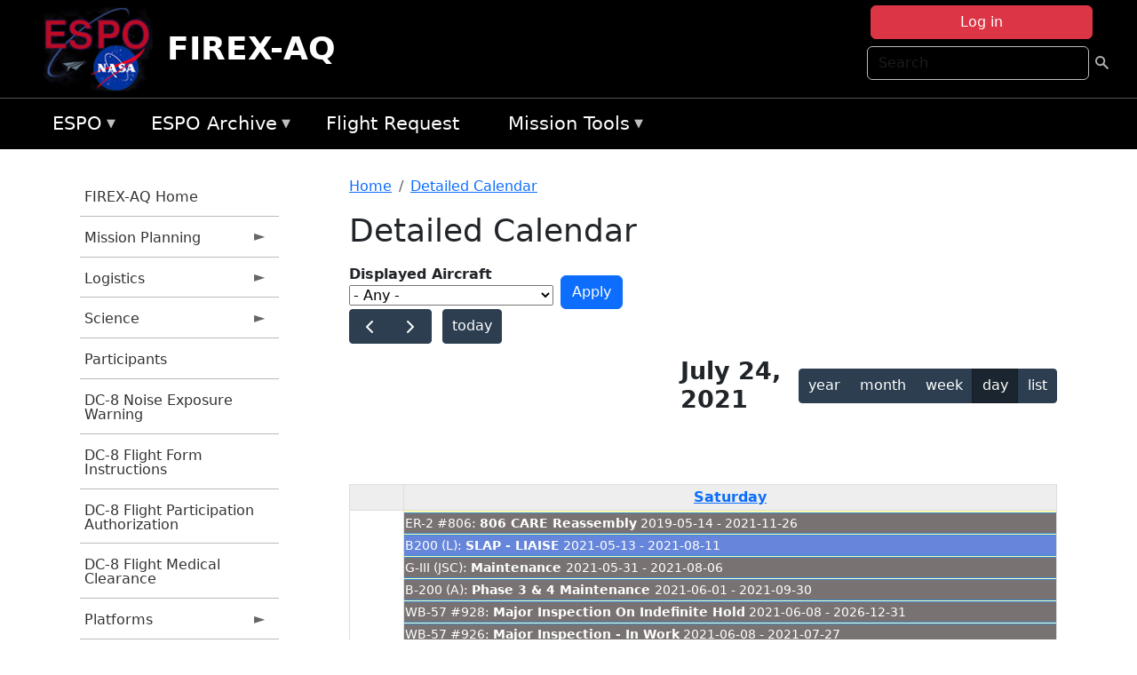

--- FILE ---
content_type: text/html; charset=UTF-8
request_url: https://espo.nasa.gov/firex-aq/aircraft_detailed_cal/2021-07-24?aircraft_id=5&calendar_block_2=aircraft_detailed_cal/2020-09
body_size: 12984
content:

<!DOCTYPE html>
<html lang="en" dir="ltr" class="h-100">
  <head>
    <meta charset="utf-8" />
<meta name="Generator" content="Drupal 10 (https://www.drupal.org)" />
<meta name="MobileOptimized" content="width" />
<meta name="HandheldFriendly" content="true" />
<meta name="viewport" content="width=device-width, initial-scale=1.0" />
<link rel="icon" href="/themes/custom/espo_bootstrap/favicon.ico" type="image/vnd.microsoft.icon" />
<link rel="alternate" type="text/calendar" title="Detailed Calendar" href="https://espo.nasa.gov/firex-aq/aircraft_detailed_cal/ical/2021-07-24/aircraft_cal.ics?aircraft_id=5&amp;calendar_block_2=aircraft_detailed_cal/2020-09" />

    <title>Detailed Calendar | FIREX-AQ</title>
    <link rel="stylesheet" media="all" href="/sites/default/files/css/css_3vcIrGg3S-LcC1Btdx6q5tY-FKHYCwA02tr5cP60c84.css?delta=0&amp;language=en&amp;theme=espo_bootstrap&amp;include=[base64]" />
<link rel="stylesheet" media="all" href="/sites/default/files/css/css_UCIwydCILjjES2JVMYFy_SYWUK96i2ooQ_mROe3fLfI.css?delta=1&amp;language=en&amp;theme=espo_bootstrap&amp;include=[base64]" />

    <script src="/sites/default/files/js/js_ydoQoqG9T2cd9o9r_HQd_vZ9Ydkq5rB_dRzJgFpmOB0.js?scope=header&amp;delta=0&amp;language=en&amp;theme=espo_bootstrap&amp;include=[base64]"></script>
<script src="https://dap.digitalgov.gov/Universal-Federated-Analytics-Min.js?agency=NASA&amp;subagency=ARC&amp;cto=12" async id="_fed_an_ua_tag" type="text/javascript"></script>
<script src="https://use.fontawesome.com/releases/v6.4.0/js/all.js" defer crossorigin="anonymous"></script>
<script src="https://use.fontawesome.com/releases/v6.4.0/js/v4-shims.js" defer crossorigin="anonymous"></script>

  </head>
  <body class="path-aircraft-detailed-cal   d-flex flex-column h-100">
        <div class="visually-hidden-focusable skip-link p-3 container">
      <a href="#main-content" class="p-2">
        Skip to main content
      </a>
    </div>
    
    <!-- <div class="dialog-off-canvas-main-canvas" data-off-canvas-main-canvas> -->
    
<header>
        <div class="region region-header">
	<div id="block-espo-bootstrap-account-menu" class="contextual-region block block-menu-block block-menu-blockaccount">
  
    <div data-contextual-id="block:block=espo_bootstrap_account_menu:langcode=en&amp;domain_microsite_base_path=firex-aq|menu:menu=account:langcode=en&amp;domain_microsite_base_path=firex-aq" data-contextual-token="ZaVv__PcvKdpSdQYbKTTC2BS2PzbqZtfGEIBhWqDi2k" data-drupal-ajax-container=""></div>
      <p><div><div class="espo-ajax-login-wrapper"><a href="/firex-aq/espo-auth/ajax-login" class="button button--danger use-ajax" style="margin-top:-10px; width:250px;" data-dialog-type="dialog" data-dialog-renderer="off_canvas" data-dialog-options="{&quot;width&quot;:&quot;auto&quot;}">Log in</a></div></div>
</p>
  </div>
<div class="search-block-form contextual-region block block-search container-inline" data-drupal-selector="search-block-form" id="block-espo-bootstrap-search-form-block" role="search">
  
    <div data-contextual-id="block:block=espo_bootstrap_search_form_block:langcode=en&amp;domain_microsite_base_path=firex-aq" data-contextual-token="-w9Eqw4TCdQf-ZxPItIaj2YfM_1vxLEMUsNSO1WKJrc" data-drupal-ajax-container=""></div>
      <form data-block="header" action="/firex-aq/search/node" method="get" id="search-block-form" accept-charset="UTF-8">
  <div class="js-form-item form-item js-form-type-search form-type-search js-form-item-keys form-item-keys form-no-label">
      <label for="edit-keys" class="visually-hidden">Search</label>
        
  <input title="Enter the terms you wish to search for." placeholder="Search" data-drupal-selector="edit-keys" type="search" id="edit-keys" name="keys" value="" size="15" maxlength="128" class="form-search form-control" />


        </div>
<div data-drupal-selector="edit-actions" class="form-actions js-form-wrapper form-wrapper" id="edit-actions">
        <input data-drupal-selector="edit-submit" type="submit" id="edit-submit" value=" " class="button js-form-submit form-submit btn btn-primary" />

</div>

</form>

  </div>
<div id="block-espo-bootstrap-branding" class="contextual-region block block-system block-system-branding-block">
  
    <div data-contextual-id="block:block=espo_bootstrap_branding:langcode=en&amp;domain_microsite_base_path=firex-aq" data-contextual-token="5KTcG3jCz-bh_EACtB3bOSBk8WqId-0gRN_luqQsRTo" data-drupal-ajax-container=""></div>
  <div class="navbar-brand d-flex align-items-center">

    <a href="/firex-aq" title="Home" rel="home" class="site-logo d-block">
    <img src="/themes/custom/espo_bootstrap/espo_logo.png" alt="Home" fetchpriority="high" />
  </a>
  
  <div>
        <a href="/firex-aq" title="Home" rel="home" class="site-title">
      FIREX-AQ
    </a>
    
      </div>
</div>
</div>

    </div>


    	<nav class="navbar navbar-expand-lg navbar-dark text-light bg-dark">
	    

	     <!-- remove toggle --- <button class="navbar-toggler collapsed" type="button" data-bs-toggle="collapse"
			data-bs-target="#navbarSupportedContent" aria-controls="navbarSupportedContent"
			aria-expanded="false" aria-label="Toggle navigation"> 
		    <span class="navbar-toggler-icon"></span>
		</button> --- -->

		<div class="<!--collapse navbar-collapse-->" id="navbarSupportedContent">
		        <div class="region region-nav-main">
	<div data-drupal-messages-fallback class="hidden"></div>
<div id="block-espo-bootstrap-menu-block-espo-main" class="contextual-region block block-superfish block-superfishespo-main">
  
    <div data-contextual-id="block:block=espo_bootstrap_menu_block_espo_main:langcode=en&amp;domain_microsite_base_path=firex-aq|menu:menu=espo-main:langcode=en&amp;domain_microsite_base_path=firex-aq" data-contextual-token="v9zt-Lu-4E4JPlypcZUo2hRtmogvP6HmAyUTj_SNYp4" data-drupal-ajax-container=""></div>
      
<ul id="superfish-espo-main" class="menu sf-menu sf-espo-main sf-horizontal sf-style-none">
  
<li id="espo-main-menu-link-contentdc0e163f-4c4b-425f-a901-1db930b0d793" class="sf-depth-1 menuparent"><a href="/firex-aq/content/Earth_Science_Project_Office" title="Link to the ESPO home page" class="sf-depth-1 menuparent">ESPO</a><ul><li id="espo-main-menu-link-content4441c5c2-3ca8-4d3b-a1de-1cdf4c64e04f" class="sf-depth-2 sf-no-children"><a href="/firex-aq/espo_missions" title="All ESPO managed missions" class="sf-depth-2">Missions</a></li><li id="espo-main-menu-link-contentf933ab82-87ed-404c-b3f6-e568197f6036" class="sf-depth-2 sf-no-children"><a href="/firex-aq/content/About_ESPO" title="ESPO " class="sf-depth-2">About ESPO</a></li><li id="espo-main-menu-link-contentefe9a1f6-9949-4649-b39b-f7d1ea47f9ac" class="sf-depth-2 sf-no-children"><a href="https://youtu.be/8hCH3IYhn4g" target="_blank" class="sf-depth-2 sf-external">Video about ESPO</a></li><li id="espo-main-menu-link-content98e8aa72-6fc0-4e1d-94b0-c6cc70f6f8c1" class="sf-depth-2 sf-no-children"><a href="/firex-aq/content/ESPO_Services_We_Provide" title="ESPO Provided Services" class="sf-depth-2">Services</a></li><li id="espo-main-menu-link-contentfc2fe647-609b-4218-a86f-51c1b62657da" class="sf-depth-2 sf-no-children"><a href="/firex-aq/content/Deployment_Sites" title="ESPO Deployment Sites" class="sf-depth-2">Deployment Sites</a></li><li id="espo-main-menu-link-content26d24555-1943-4128-94a2-24fb8597ea4d" class="sf-depth-2 sf-no-children"><a href="/firex-aq/aircraft" title="Aircraft " class="sf-depth-2">Aircraft</a></li><li id="espo-main-menu-link-contentec1b417b-238b-4d1e-845b-c09cfde6673b" class="sf-depth-2 sf-no-children"><a href="/firex-aq/content/ESPO_Satellite_Platforms" title="Satellites Platforms" class="sf-depth-2">Satellites</a></li><li id="espo-main-menu-link-content1082d970-20a4-4bb5-b01a-c5a7381406c7" class="sf-depth-2 sf-no-children"><a href="/firex-aq/content/Links" class="sf-depth-2">Links</a></li></ul></li><li id="espo-main-menu-link-content5818f24e-a2a0-46c5-a9f4-adab70f8110f" class="sf-depth-1 menuparent"><a href="/firex-aq/content/Welcome_to_the_ESPO_Data_Archive" class="sf-depth-1 menuparent">ESPO Archive</a><ul><li id="espo-main-menu-link-content3eb53381-0ebd-4a69-a8a8-899122a092cd" class="sf-depth-2 sf-no-children"><a href="/firex-aq/archive/browse" title="Browse ESPO Archive" class="sf-depth-2">Browse</a></li><li id="espo-main-menu-link-content4b184493-ee0d-4257-aabf-bcc3e0de8c69" class="sf-depth-2 sf-no-children"><a href="/firex-aq/archive/help" title="ESPO Archive Help" class="sf-depth-2">Help</a></li></ul></li><li id="espo-main-menu-link-content68331089-c0ca-4e30-8f87-bcc3a4076701" class="sf-depth-1 sf-no-children"><a href="/firex-aq/sofrs" title="Suborbital Flight Request System" class="sf-depth-1">Flight Request</a></li><li id="espo-main-menu-link-contentf178bb8e-0a68-4a9b-856e-769bf20eea99" class="sf-depth-1 menuparent"><a href="/firex-aq/content/Mission_Tools" title="Airborne Science Mission Tool Suite" class="sf-depth-1 menuparent">Mission Tools</a><ul><li id="espo-main-menu-link-content4e526c3c-8dab-4815-b80c-931b502bfcd1" class="sf-depth-2 sf-no-children"><a href="/firex-aq/content/ASP_Mission_Tools_Suite" class="sf-depth-2">ASP Mission Tool Suite</a></li></ul></li>
</ul>

  </div>

    </div>

		    
		</div> 
	    		</div>
	</nav>
    </header>
<!--Highlighted (new) -->

    
<!--End Highlighted-->



<main role="main">

    <a id="main-content" tabindex="-1"></a>
    
    
    

    <div class="container">
	<div class="row g-0">
	    		<div class="order-1 order-lg-1 col-12 col-lg-3 col-xxl-2">
		        <div class="region region-sidebar-first">
	<div id="block-espo-bootstrap-menu-block-firex-aq" class="contextual-region block block-superfish block-superfishfirex-aq">
  
    <div data-contextual-id="block:block=espo_bootstrap_menu_block_firex_aq:langcode=en&amp;domain_microsite_base_path=firex-aq|menu:menu=firex-aq:langcode=en&amp;domain_microsite_base_path=firex-aq" data-contextual-token="GfvAig4llgGmN7WwkNK9qZnajFJhkzp-IlndcCTlP_o" data-drupal-ajax-container=""></div>
      
<ul id="superfish-firex-aq" class="menu sf-menu sf-firex-aq sf-vertical sf-style-none">
  
<li id="firex-aq-menu-link-content7da40813-b4e9-44d8-b2c2-7cfe580de56a" class="sf-depth-1 sf-no-children"><a href="/firex-aq" title="Homepage for the FIREX-AQ mission website." class="sf-depth-1">FIREX-AQ Home</a></li><li id="firex-aq-menu-link-content886d14a1-2df7-4a73-b24b-e417ff1141c8" class="sf-depth-1 menuparent"><a href="/firex-aq/planning" title="Calendars, schedules, and other mission planning information for FIREX-AQ." class="sf-depth-1 menuparent">Mission Planning</a><ul><li id="firex-aq-menu-link-contenta63a239c-2c41-4f9e-8db6-a17230bedde1" class="sf-depth-2 sf-no-children"><a href="/firex-aq/calendar" title="Month-by-month calendar for FIREX-AQ." class="sf-depth-2">Mission Calendar</a></li><li id="firex-aq-menu-link-contentc9b6f746-db7e-4a94-abd9-5170a1437f38" class="sf-depth-2 sf-no-children"><a href="/firex-aq/daily-schedule" title="Daily schedules for FIREX-AQ." class="sf-depth-2">Daily Schedule</a></li></ul></li><li id="firex-aq-menu-link-content17835ce2-d66c-49b6-817b-e71d4d6b6afc" class="sf-depth-1 menuparent"><a href="/firex-aq/logistics" title="Logistics information for participants in FIREX-AQ." class="sf-depth-1 menuparent">Logistics</a><ul><li id="firex-aq-menu-link-contenteb52da96-3caa-4986-a36c-2e8b3a840a50" class="sf-depth-2 sf-no-children"><a href="/firex-aq/content/FIREX-AQ_Fire_Influence_on_Regional_to_Global_Environments_Experiment_-_Air_Quality_Shipping" title="Shipping addresses and arrangements for FIREX-AQ (Fire Influence on Regional to Global Environments Experiment - Air Quality)." class="sf-depth-2">Shipping</a></li><li id="firex-aq-menu-link-content883ddcb2-a3c4-497b-b244-74f60b3f2421" class="sf-depth-2 sf-no-children"><a href="/firex-aq/content/FIREX-AQ_STM_2020_Lodging" title="STM 2020 Lodging information for FIREX-AQ" class="sf-depth-2">STM 2020 Lodging</a></li><li id="firex-aq-menu-link-contentebabc040-cd13-431b-a6e2-9df8817f49e2" class="sf-depth-2 sf-no-children"><a href="/firex-aq/content/FIREX-AQ_Lab_Layouts" title="Layouts of laboratory spaces for FIREX-AQ." class="sf-depth-2">Lab Layouts</a></li><li id="firex-aq-menu-link-content92459f06-c62f-4355-9824-e5fab41e6742" class="sf-depth-2 sf-no-children"><a href="/firex-aq/content/FIREX-AQ_Deployment_Guides" title="Other information about the FIREX-AQ deployment location." class="sf-depth-2">Deployment Guides</a></li></ul></li><li id="firex-aq-menu-link-content33b88102-e500-4ce4-85a1-8c3fec7f2d79" class="sf-depth-1 menuparent"><a href="/firex-aq/science" title="Information about the scientific goals and results for FIREX-AQ." class="sf-depth-1 menuparent">Science</a><ul><li id="firex-aq-menu-link-content7a53321f-0719-4dac-a751-992ed6285c8a" class="sf-depth-2 sf-no-children"><a href="/firex-aq/content/FIREX-AQ_2018_FIREX_Planning_Science_Meeting" title="2018 FIREX Planning/Science Meeting information for FIREX-AQ" class="sf-depth-2">2018 FIREX Planning/Science Meeting</a></li></ul></li><li id="firex-aq-menu-link-contenteb4566c3-beca-4251-b052-a1d194606ddc" class="sf-depth-1 sf-no-children"><a href="/firex-aq/mission_group/FIREX-AQ_Participants" title="List of participants in FIREX-AQ." class="sf-depth-1">Participants</a></li><li id="firex-aq-menu-link-content5ae64bff-68a3-4154-9efb-033bd5f68760" class="sf-depth-1 sf-no-children"><a href="/sites/default/files/documents/Non-AFRC%20Noise%20Exposure%20Warning.pdf" title="DC-8 Noise Exposure Warning information for FIREX-AQ" class="sf-depth-1">DC-8 Noise Exposure Warning</a></li><li id="firex-aq-menu-link-contentb86cf81c-d598-4a71-a300-6dbe4cb6e7cb" class="sf-depth-1 sf-no-children"><a href="/sites/default/files/documents/DC-8%20Flight%20Form%20Instructions.pdf" title="DC-8 Flight Form Instructions information for FIREX-AQ" class="sf-depth-1">DC-8 Flight Form Instructions</a></li><li id="firex-aq-menu-link-content4a8d57e7-1806-4f24-9aec-522dbe61ba00" class="sf-depth-1 sf-no-children"><a href="/sites/default/files/documents/AFRC70176b%20r1.8.pdf" title="DC-8 Flight Participation Authorization information for FIREX-AQ" class="sf-depth-1">DC-8 Flight Participation Authorization</a></li><li id="firex-aq-menu-link-content18cb889d-bf57-4bd8-9fcf-615430d699ae" class="sf-depth-1 sf-no-children"><a href="/sites/default/files/documents/AFRC10859%20Flight%20Medical%20r1.7.pdf" title="DC-8 Flight Medical Clearance information for FIREX-AQ" class="sf-depth-1">DC-8 Flight Medical Clearance</a></li><li id="firex-aq-menu-link-content9c58434a-cdf3-4df1-ae97-0a475830173c" class="sf-depth-1 menuparent"><a href="/firex-aq/platforms" title="All platforms participating in FIREX-AQ." class="sf-depth-1 menuparent">Platforms</a><ul><li id="firex-aq-menu-link-content98568c49-a4d9-4a91-9548-d3bd9856929d" class="sf-depth-2 sf-no-children"><a href="/firex-aq/platforms/airborne" title="Aircraft platforms participating in FIREX-AQ." class="sf-depth-2">Airborne</a></li><li id="firex-aq-menu-link-content1436b02f-5061-47ea-9adf-d920bbd6a886" class="sf-depth-2 sf-no-children"><a href="/firex-aq/content/FIREX-AQ_Airborne" title="Floorplans of airborne platforms participating in FIREX-AQ" class="sf-depth-2">Floorplans</a></li><li id="firex-aq-menu-link-content4b0da910-b0a3-4ca9-809b-77bb7eab408d" class="sf-depth-2 sf-no-children"><a href="/firex-aq/content/FIREX-AQ_Satellites" title="Satellites being supported by FIREX-AQ." class="sf-depth-2">Satellites</a></li></ul></li><li id="firex-aq-menu-link-content50c29da2-ba30-4fbc-a4d4-16fd809bb42e" class="sf-depth-1 sf-no-children"><a href="/firex-aq/instruments" title="Instruments participating in FIREX-AQ." class="sf-depth-1">Instruments</a></li><li id="firex-aq-menu-link-contentf4028d13-8960-4615-978e-a8f8453c226a" class="sf-depth-1 menuparent"><a href="/firex-aq/links" title="External links related to FIREX-AQ." class="sf-depth-1 menuparent">Links</a><ul><li id="firex-aq-menu-link-content2798af6c-0416-4332-8469-e74bd5d9c64e" class="sf-depth-2 sf-no-children"><a href="/firex-aq/content/FIREX-AQ_News" title="News information for FIREX-AQ" class="sf-depth-2">News</a></li><li id="firex-aq-menu-link-content53588ee9-0178-4ab8-b8a2-e3fbd570768f" class="sf-depth-2 sf-no-children"><a href="/firex-aq/content/FIREX-AQ_Earth_Expeditions" title="Earth Expeditions information for FIREX-AQ" class="sf-depth-2">NASA Expeditions</a></li></ul></li><li id="firex-aq-menu-link-contentd129248b-e489-4b9d-b773-4f1a5eb0dd7c" class="sf-depth-1 sf-no-children"><a href="/firex-aq/content/FIREX-AQ_Videos" title="Videos information for FIREX-AQ" class="sf-depth-1">Videos</a></li><li id="firex-aq-menu-link-content20853fc4-112d-494b-8234-f1d408671878" class="sf-depth-1 menuparent"><a href="/firex-aq/mission-gallery" title="Photograph galleries for FIREX-AQ." class="sf-depth-1 menuparent">Photos</a><ul><li id="firex-aq-menu-link-contentdf11d2b3-6360-4803-bf80-dec41c530cb5" class="sf-depth-2 sf-no-children"><a href="/firex-aq/mission-gallery/subject/aircraft" title="Aircraft photograph galleries for FIREX-AQ." class="sf-depth-2">Aircraft</a></li><li id="firex-aq-menu-link-content3e8b6028-a4a6-43d9-942d-6403e0d01e66" class="sf-depth-2 sf-no-children"><a href="/firex-aq/mission-gallery/subject/instrument" title="Instrument photograph galleries for FIREX-AQ." class="sf-depth-2">Instrument</a></li><li id="firex-aq-menu-link-content3609a6fd-49e8-4ec3-9fcb-99f8040b74af" class="sf-depth-2 sf-no-children"><a href="/firex-aq/mission-gallery/subject/people" title="People photograph galleries for FIREX-AQ." class="sf-depth-2">People</a></li></ul></li><li id="firex-aq-menu-link-contentc7a7e24c-fb8a-476c-b9c4-cda725d42ebc" class="sf-depth-1 sf-no-children"><a href="https://www.esrl.noaa.gov/csd/projects/firex-aq/" title="NOAA ESRL CSD Projects: FIREX-AQ information for FIREX-AQ" class="sf-depth-1 sf-external">NOAA ESRL CSD: FIREX-AQ</a></li>
</ul>

  </div>

    </div>

		</div>
	    
	    <div class="order-2 order-lg-2 col-12 col-lg-9 col-xxl-10" id="main_content">
		        <div class="region region-breadcrumb">
	<div id="block-espo-bootstrap-breadcrumbs" class="contextual-region block block-system block-system-breadcrumb-block">
  
    <div data-contextual-id="block:block=espo_bootstrap_breadcrumbs:langcode=en&amp;domain_microsite_base_path=firex-aq" data-contextual-token="q-75HthYhVTyhgB7tqRY16ZomksZnCMEv5y22P6k920" data-drupal-ajax-container=""></div>
        <nav aria-label="breadcrumb">
    <h2 id="system-breadcrumb" class="visually-hidden">Breadcrumb</h2>
    <ol class="breadcrumb">
    		    <li class="breadcrumb-item">
				    <a href="/firex-aq">Home</a>
			    </li>
	    		    <li class="breadcrumb-item">
				    <a href="/firex-aq/aircraft_detailed_cal">Detailed Calendar</a>
			    </li>
	        </ol>
  </nav>

  </div>

    </div>

	
  	        <div class="region region-page-title">
	<div id="block-espo-bootstrap-page-title" class="contextual-region block block-core block-page-title-block">
  
    <div data-contextual-id="block:block=espo_bootstrap_page_title:langcode=en&amp;domain_microsite_base_path=firex-aq" data-contextual-token="IPPV2-Jg6LGxyG0-suh2LESDqGKIA9W7SRKY0LRSJYI" data-drupal-ajax-container=""></div>
      
<h1>Detailed Calendar</h1>


  </div>

    </div>

			    <div class="region region-content">
	<div id="block-espo-bootstrap-system-main-block" class="block block-system block-system-main-block">
  
    
      <div class="views-element-container contextual-region"><div class="contextual-region view view-aircraft-cal view-id-aircraft_cal view-display-id-page_1 js-view-dom-id-1f4870b2fca06a7890366ca4c27bab686a50fbdab8902ed5e5026ff72d3d22cd">
  
    <div data-contextual-id="entity.view.edit_form:view=aircraft_cal:location=page&amp;name=aircraft_cal&amp;display_id=page_1&amp;langcode=en&amp;domain_microsite_base_path=firex-aq" data-contextual-token="Z2i6mg8xrH-CjMEhWcgOhFNHGzPJee9b8B2Yphca_40" data-drupal-ajax-container=""></div>
        <div class="view-filters">
      <form class="views-exposed-form" data-drupal-selector="views-exposed-form-aircraft-cal-page-1" action="/firex-aq/aircraft_detailed_cal/2021-07-24" method="get" id="views-exposed-form-aircraft-cal-page-1" accept-charset="UTF-8">
  <div class="form--inline clearfix">
  <div class="js-form-item form-item js-form-type-select form-type-select js-form-item-f-acevent-acref-details-id form-item-f-acevent-acref-details-id">
      <label for="edit-f-acevent-acref-details-id">Displayed Aircraft</label>
        <div class="cascading-select-wrapper" id="edit-f-acevent-acref-details-id"><select class="cascading-select-select-main" id=""><option value="_none" class="cascading-select-option-main cascading-select-option-setvalue">- Select -</option><option value="All" selected="selected" class="cascading-select-option-main cascading-select-option-setvalue">- Any -</option><option value="core" class="cascading-select-option-main cascading-select-option-setvalue">All ASP Supported Aircraft</option><option value="edit-f-acevent-acref-details-id-display-a-single-aircraft" class="cascading-select-option-show">Display a single aircraft</option><option value="edit-f-acevent-acref-details-id-display-aircraft-by-center" class="cascading-select-option-show">Display aircraft by center</option></select><select class="cascading-select-select-other" id="edit-f-acevent-acref-details-id-display-a-single-aircraft"><option value="_none" class="cascading-select-option-setvalue">- Select Aircraft -</option><optgroup label="ASP Supported Aircraft"><option value="d4" class="cascading-select-option-setvalue">ER-2 - AFRC #806</option><option value="d5" class="cascading-select-option-setvalue">ER-2 - AFRC #809</option><option value="n462" class="cascading-select-option-setvalue">ER-2 - AFRC - All</option><option value="d9" class="cascading-select-option-setvalue">Gulfstream C-20A (GIII) - AFRC</option><option value="d58" class="cascading-select-option-setvalue">Gulfstream III - LaRC</option><option value="d62" class="cascading-select-option-setvalue">Gulfstream IV - AFRC</option><option value="d116" class="cascading-select-option-setvalue">Gulfstream V - AFRC</option><option value="d64" class="cascading-select-option-setvalue">NASA B777 #577</option><option value="d12" class="cascading-select-option-setvalue">P-3 Orion</option></optgroup><optgroup label="Other NASA Aircraft"><option value="d2" class="cascading-select-option-setvalue">B200 (#801) - AFRC</option><option value="d1" class="cascading-select-option-setvalue">B200 - LARC</option><option value="d41" class="cascading-select-option-setvalue">Cirrus Design SR22 - LaRC</option><option value="d53" class="cascading-select-option-setvalue">Gulfstream V - JSC</option><option value="d19" class="cascading-select-option-setvalue">WB-57 - JSC #926</option><option value="d36" class="cascading-select-option-setvalue">WB-57 - JSC #927</option><option value="d20" class="cascading-select-option-setvalue">WB-57 - JSC #928</option><option value="n464" class="cascading-select-option-setvalue">WB-57 - JSC - All</option></optgroup><optgroup label="Inactive Aircraft"><option value="d40" class="cascading-select-option-setvalue">C-130H - WFF #436</option><option value="d3" class="cascading-select-option-setvalue">DC-8 - AFRC</option></optgroup></select><select class="cascading-select-select-other" id="edit-f-acevent-acref-details-id-display-aircraft-by-center"><option value="_none" class="cascading-select-option-setvalue">- Select Center -</option><option value="center_919" class="cascading-select-option-setvalue">NASA Armstrong Flight Research Center</option><option value="center_920" class="cascading-select-option-setvalue">NASA GSFC Wallops Flight Facility</option><option value="center_921" class="cascading-select-option-setvalue">NASA Johnson Space Center</option><option value="center_918" class="cascading-select-option-setvalue">NASA Langley Research Center</option></select><input class="cascading-select-input" type="hidden" name="f_acevent_acref_details_id" value="All"></div>
        </div>
<div class="js-form-item form-item js-form-type-textfield form-type-textfield js-form-item-f-acevent-sofrslognum-value form-item-f-acevent-sofrslognum-value">
      <label for="edit-f-acevent-sofrslognum-value">Flight Request Log Number</label>
        
  <input data-drupal-selector="edit-f-acevent-sofrslognum-value" type="text" id="edit-f-acevent-sofrslognum-value" name="f_acevent_sofrslognum_value" value="" size="30" maxlength="128" class="form-text form-control" />


        </div>
<div data-drupal-selector="edit-actions" class="form-actions js-form-wrapper form-wrapper" id="edit-actions">
        <input data-drupal-selector="edit-submit-aircraft-cal" type="submit" id="edit-submit-aircraft-cal" value="Apply" class="button js-form-submit form-submit btn btn-primary" />

</div>

</div>

</form>

    </div>
    
      <div class="view-content">
      <div id="espo-calendar-detailed" >
    <div class="espo_calendar_goto">
	<div class="js-form-item form-item js-form-type-select form-type-select js-form-item- form-item- form-no-label">
        <select class="espo_calendar_year_select form-select form-control"><option value="0">- Go to year -</option><option value="2027">2027</option><option value="2026">2026</option><option value="2025">2025</option><option value="2024">2024</option><option value="2023">2023</option><option value="2022">2022</option><option value="2021">2021</option><option value="2020">2020</option><option value="2019">2019</option><option value="2018">2018</option><option value="2017">2017</option><option value="2016">2016</option></select>
        </div>

	<div class="js-form-item form-item js-form-type-select form-type-select js-form-item- form-item- form-no-label">
        <select class="espo_calendar_month_select form-select form-control"><option value="0">- Go to month -</option><option value="1">January</option><option value="2">February</option><option value="3">March</option><option value="4">April</option><option value="5">May</option><option value="6">June</option><option value="7">July</option><option value="8">August</option><option value="9">September</option><option value="10">October</option><option value="11">November</option><option value="12">December</option></select>
        </div>

	
    </div>
    <div class="js-drupal-fullcalendar">
	<span style="visibility:hidden;">Calendar will appear here shortly.</span>
    </div>
    <div class="bottom-buttons fc-button-group">
	  </div>
</div>

    </div>
  
            <div class="view-footer">
      <div class="category-legend">
    	<h4>Legend</h4>
        <table data-striping="1" class="table">
  
  
  
      <tbody>
                      <tr class="odd">
                      <td style="background-color:#FF5733;color:#F3f69B;" class="category-legend-box">Unavailable</td>
                  </tr>
                      <tr class="even">
                      <td style="background-color:#6686db;color:#ffffff;" class="category-legend-box">Foreign Deployment</td>
                  </tr>
                      <tr class="odd">
                      <td style="background-color:#0000ff;color:#ffffff;" class="category-legend-box">Stateside Deployment</td>
                  </tr>
                      <tr class="even">
                      <td style="background-color:#00ff00;color:#000000;" class="category-legend-box">Flight</td>
                  </tr>
                      <tr class="odd">
                      <td style="background-color:#deb887;color:#000000;" class="category-legend-box">Reimbursable</td>
                  </tr>
                      <tr class="even">
                      <td style="background-color:#ffff00;color:#000000;" class="category-legend-box">Aircraft Modifications</td>
                  </tr>
                      <tr class="odd">
                      <td style="background-color:#797272;color:#ffffff;" class="category-legend-box">Maintenance</td>
                  </tr>
                      <tr class="even">
                      <td style="background-color:#bbffbb;color:#000000;" class="category-legend-box">Aircraft Configuration</td>
                  </tr>
                      <tr class="odd">
                      <td style="background-color:#00ffff;color:#000000;" class="category-legend-box">Deployment Milestone</td>
                  </tr>
          </tbody>
    </table>

</div>

    </div>
        <div class="feed-icons">
      <a href="https://espo.nasa.gov/firex-aq/aircraft_detailed_cal/ical/2021-07-24/aircraft_cal.ics?aircraft_id=5&amp;calendar_block_2=aircraft_detailed_cal/2020-09" class="ical-icon feed-icon icon-link icon-link-hover">
  <i class="bi bi-calendar-week"></i> Detailed Calendar
</a>

    </div>
  </div>
</div>

  </div>
<div id="block-espo-bootstrap-block-10" class="contextual-region block block-block-content block-block-content431fd79f-6e41-49b8-bbf5-f571129bdca8">
  
    <div data-contextual-id="block:block=espo_bootstrap_block_10:langcode=en&amp;domain_microsite_base_path=firex-aq|block_content:block_content=10:changed=1757626969&amp;langcode=en&amp;domain_microsite_base_path=firex-aq" data-contextual-token="J-3zOgHOd1sLDbts8KxgusqB1VATaDxYh0ju-lAWbPA" data-drupal-ajax-container=""></div>
      
            <div class="clearfix text-formatted field field--name-body field--type-text-with-summary field--label-hidden field__item"><p>&nbsp;</p><p><em>Disclaimer: This material is being kept online for historical purposes. Though accurate at the time of publication, it is no longer being updated. The page may contain broken links or outdated information, and parts may not function in current web browsers. Visit </em><a href="/firex-aq/content/Earth_Science_Project_Office" target="_blank" data-entity-type="node" data-entity-uuid="966bb49b-51b2-4641-9c6f-722016f6d568" data-entity-substitution="canonical" title="Earth Science Project Office"><em>https://espo.nasa.gov</em></a><em> for information about our current projects.</em></p><p>&nbsp;</p></div>
      
  </div>

    </div>

	    </div>
	    	    	</div>




    </div>


    <!-- Start Middle Widget (new) -->
        <!--End Middle Widget -->

    <!-- Start bottom -->
        <!--End Bottom -->
</div>

</main>



<!-- start: Footer (new) -->
    <div class="footerwidget">
	<div class="container">

	    <div class="row">

		<!-- Start Footer First Region -->
		<div class ="col-md-4 footer-1">
		    			    <div class="region region-footer-first">
	<div id="block-nasafooter" class="contextual-region block block-block-content block-block-content1531fb96-1564-448e-916e-7e0ede4ce10f">
  
    <div data-contextual-id="block:block=nasafooter:langcode=en&amp;domain_microsite_base_path=attrex|block_content:block_content=22:changed=1729042695&amp;langcode=en&amp;domain_microsite_base_path=attrex" data-contextual-token="bx_l3F9zcO5nFjbyAzJCA0hzwcdyXFKPY8R5nSGAuPc" data-drupal-ajax-container=""></div>
      
            <div class="clearfix text-formatted field field--name-body field--type-text-with-summary field--label-hidden field__item"><p><img alt="NASA" data-entity-type="file" data-entity-uuid="34119b03-1e4d-4ef7-a0d7-1d4f03db5972" src="/sites/default/files/inline-images/nasa_logo.png" width="75"></p>

<h3>National Aeronautics and<br>
Space Administration</h3></div>
      
  </div>

    </div>

		    		</div>
		<!-- End Footer First Region -->

		<!-- Start Footer Second Region -->
		<div class ="col-md-8">
		    			    <div class="region region-footer-second">
	<div class="footermap footermap--footermap_block contextual-region block block-footermap block-footermap-block" id="block-footermap-2">
  
    <div data-contextual-id="block:block=footermap_2:langcode=en&amp;domain_microsite_base_path=firex-aq" data-contextual-token="2a6ySd-mKSxa0xYh1VO3CglE0mlxeEFqkCfwMaySyS8" data-drupal-ajax-container=""></div>
        <nav class="footermap-col footermap-col--1 footermap-col--espo-main">
    <h3 class="footermap-col-heading footermap-col-heading--espo-main visually-hidden">ESPO Main Menu</h3>
<ul class="footermap-header footermap-header--espo-main">
      <li class="footermap-item footermap-item--depth-1 footermap-item--haschildren">
  <a href="/firex-aq/content/Earth_Science_Project_Office"  title="Link to the ESPO home page">ESPO</a>
      <ul>
          <li class="footermap-item footermap-item--depth-2">
  <a href="/firex-aq/espo_missions"  title="All ESPO managed missions">Missions</a>
  </li>

          <li class="footermap-item footermap-item--depth-2">
  <a href="/firex-aq/content/About_ESPO"  title="ESPO ">About ESPO</a>
  </li>

          <li class="footermap-item footermap-item--depth-2">
  <a href="https://youtu.be/8hCH3IYhn4g"  target="_blank">Video about ESPO</a>
  </li>

          <li class="footermap-item footermap-item--depth-2">
  <a href="/firex-aq/content/ESPO_Services_We_Provide"  title="ESPO Provided Services">Services</a>
  </li>

          <li class="footermap-item footermap-item--depth-2">
  <a href="/firex-aq/content/Deployment_Sites"  title="ESPO Deployment Sites">Deployment Sites</a>
  </li>

          <li class="footermap-item footermap-item--depth-2">
  <a href="/firex-aq/aircraft"  title="Aircraft ">Aircraft</a>
  </li>

          <li class="footermap-item footermap-item--depth-2">
  <a href="/firex-aq/content/ESPO_Satellite_Platforms"  title="Satellites Platforms">Satellites</a>
  </li>

          <li class="footermap-item footermap-item--depth-2">
  <a href="/firex-aq/content/Links" >Links</a>
  </li>

        </ul>
  </li>

      <li class="footermap-item footermap-item--depth-1 footermap-item--haschildren">
  <a href="/firex-aq/content/Welcome_to_the_ESPO_Data_Archive" >ESPO Archive</a>
      <ul>
          <li class="footermap-item footermap-item--depth-2">
  <a href="/firex-aq/archive/browse"  title="Browse ESPO Archive">Browse</a>
  </li>

          <li class="footermap-item footermap-item--depth-2">
  <a href="/firex-aq/archive/help"  title="ESPO Archive Help">Help</a>
  </li>

        </ul>
  </li>

      <li class="footermap-item footermap-item--depth-1">
  <a href="/firex-aq/sofrs"  title="Suborbital Flight Request System">Flight Request</a>
  </li>

      <li class="footermap-item footermap-item--depth-1 footermap-item--haschildren">
  <a href="/firex-aq/content/Mission_Tools"  title="Airborne Science Mission Tool Suite">Mission Tools</a>
      <ul>
          <li class="footermap-item footermap-item--depth-2">
  <a href="/firex-aq/content/ASP_Mission_Tools_Suite" >ASP Mission Tool Suite</a>
  </li>

        </ul>
  </li>

  </ul>

  </nav>

  </div>

    </div>

		    		</div>
		<!-- End Footer Second Region -->

	    </div>
	</div>
    </div>
<!--End Footer -->


<!-- Start Footer Menu (new) -->
    <div class="footer-menu">
	<div class="container">
	    <div class="row">
		<div class="col-md-12">
              <div class="region region-footer-menu">
	<div id="block-nasalinks" class="contextual-region block block-block-content block-block-content44fc3abf-d784-44bb-83de-c96b5a7ddcf3">
  
    <div data-contextual-id="block:block=nasalinks:langcode=en&amp;domain_microsite_base_path=oracles|block_content:block_content=23:changed=1737565480&amp;langcode=en&amp;domain_microsite_base_path=oracles" data-contextual-token="b0d9jlsq5cv9xJRcoEWZAahl1APof9-xf87bIhgZB1I" data-drupal-ajax-container=""></div>
      
            <div class="clearfix text-formatted field field--name-body field--type-text-with-summary field--label-hidden field__item"><div class="row" id="footer-links">
        <ul>
          <li><a href="https://www.nasa.gov/nasa-web-privacy-policy-and-important-notices/"><span>Privacy Policy</span></a></li>
          <li><a href="https://www.nasa.gov/foia/"><span>FOIA</span></a></li>
          <li><a href="https://www.nasa.gov/contact-nasa/"><span>Contact</span></a></li>
          <li><a href="https://www.nasa.gov/accessibility/"><span>Accessibility</span></a></li>
        </ul>
      </div></div>
      
  </div>
<div id="block-lastupdated" class="contextual-region block block-fields-espo block-last-updated-block">
  
    <div data-contextual-id="block:block=lastupdated:langcode=en&amp;domain_microsite_base_path=firex-aq" data-contextual-token="NTnPNC-44x_DgLNBLneufxShSBR6S6kQcoYz5yPZnFE" data-drupal-ajax-container=""></div>
      <p>Page Last Updated: April 22, 2017</p><p>Page Editor: Brad Bulger</p><p>NASA Official: Marilyn Vasques</p><p>Website Issues: <a href="/contact">Contact Us</a></p>
  </div>

    </div>

        </div>
      </div>
    </div>
  </div>
<!-- End Footer Menu -->






<!-- </div> -->

    
    <script type="application/json" data-drupal-selector="drupal-settings-json">{"path":{"baseUrl":"\/","pathPrefix":"firex-aq\/","currentPath":"aircraft_detailed_cal\/2021-07-24","currentPathIsAdmin":false,"isFront":false,"currentLanguage":"en","currentQuery":{"aircraft_id":"5","calendar_block_2":"aircraft_detailed_cal\/2020-09"}},"pluralDelimiter":"\u0003","suppressDeprecationErrors":true,"ajaxPageState":{"libraries":"[base64]","theme":"espo_bootstrap","theme_token":null},"ajaxTrustedUrl":{"\/firex-aq\/aircraft_detailed_cal\/2021-07-24":true,"\/firex-aq\/search\/node":true},"views":{"ajax_path":"\/firex-aq\/views\/ajax","ajaxViews":{"views_dom_id:1f4870b2fca06a7890366ca4c27bab686a50fbdab8902ed5e5026ff72d3d22cd":{"view_name":"aircraft_cal","view_display_id":"page_1","view_args":"2021-07-24","view_path":"\/aircraft_detailed_cal\/2021-07-24","view_base_path":"aircraft_detailed_cal","view_dom_id":"1f4870b2fca06a7890366ca4c27bab686a50fbdab8902ed5e5026ff72d3d22cd","pager_element":0}}},"EspoCalendarDetailed":{"calendarOptions":{"locale":"en","timeZone":"America\/Los_Angeles","initialView":"timeGridDay","headerToolbar":{"left":"prev,next today","center":"title","right":"multiMonthYear,dayGridMonth,timeGridWeek,timeGridDay,listYear"},"eventTimeFormat":{"hour":"numeric","minute":"2-digit","meridiem":"short"},"firstDay":0,"navLinks":true,"dayMaxEvents":false,"eventOverlap":true,"slotDuration":"00:30:00","expandRows":true,"height":"auto","fixedWeekCount":false,"scrollTime":"09:00:00","scrollTimeReset":false,"eventDisplay":"block","initialDate":"2021-07-24","eventSources":[{"url":"\/firex-aq\/espo_calendar\/ajax_data","startParam":"espo_calendar_start","endParam":"espo_calendar_end","timezoneParam":"espo_calendar_tz","extraParams":{"view_name":"aircraft_cal","view_display_id":"page_1","view_dom_id":"1f4870b2fca06a7890366ca4c27bab686a50fbdab8902ed5e5026ff72d3d22cd","f_acevent_acref_details_id":null,"f_acevent_sofrslognum_value":null}}]},"editOptions":{"entityType":"node","bundleType":"aircraft_event","dblClickToCreate":false,"addForm":"\/firex-aq\/node\/add\/aircraft_event","createEventLink":true,"csrfToken":"","dateField":"f_date_notime"},"updateConfirm":true,"defaultMobileView":"listYear","mobileWidth":768,"dialogWindow":false,"dialogModal":false,"openEntityInNewTab":true,"dialogOptions":{"left":0,"top":0,"width":640,"height":480,"movable":true,"resizable":true,"style":{"backgroundColor":"rgba(255,255,255,0.9)","font-size":"1rem"}},"divname":"espo-calendar-detailed","aircraftIcons":[],"events":[{"views_row":0,"nid":"48731","start":"2019-05-14","end":"2021-11-27","date":"2019-05-14 - 2021-11-26","title":"ER-2 #806: \u003Cb\u003E\u003Ca href=\u0022\/firex-aq\/content\/806_CARE_Reassembly\u0022 hreflang=\u0022en\u0022\u003E806 CARE Reassembly\u003C\/a\u003E\u003C\/b\u003E 2019-05-14 - 2021-11-26","textColor":"#ffffff","backgroundColor":"#797272","description":"Link to Content: https:\/\/espo.nasa.gov\/firex-aq\/content\/806_CARE_Reassembly\u003C\/br\u003E\nType of activity: Maintenance","id":"48731-0","allDay":true,"editable":false},{"views_row":1,"nid":"61254","start":"2021-07-14","end":"2021-08-26","date":"2021-07-14 - 2021-08-25","title":"ER-2 #809: \u003Cb\u003E\u003Ca href=\u0022\/firex-aq\/content\/DCOTSS_Science_Flights\u0022 hreflang=\u0022en\u0022\u003EDCOTSS Science Flights\u003C\/a\u003E\u003C\/b\u003E 2021-07-14 - 2021-08-25","textColor":"#ffffff","backgroundColor":"#0000ff","description":"Link to Content: https:\/\/espo.nasa.gov\/firex-aq\/content\/DCOTSS_Science_Flights\u003C\/br\u003E\nLocation: Salina, KS\u003C\/br\u003E\nType of activity: Stateside Deployment\u003C\/br\u003E\nFlight Request:     \t212002\n    ","id":"61254-0","allDay":true,"editable":false},{"views_row":2,"nid":"67280","start":"2021-06-28","end":"2021-08-26","date":"2021-06-28 - 2021-08-25","title":"P-3: \u003Cb\u003E\u003Ca href=\u0022\/firex-aq\/content\/Phase_Maintenance_1\u0022 hreflang=\u0022en\u0022\u003EPhase Maintenance\u003C\/a\u003E\u003C\/b\u003E 2021-06-28 - 2021-08-25","textColor":"#ffffff","backgroundColor":"#797272","description":"Link to Content: https:\/\/espo.nasa.gov\/firex-aq\/content\/Phase_Maintenance_1\u003C\/br\u003E\nLocation: WFF\u003C\/br\u003E\nType of activity: Maintenance","id":"67280-0","allDay":true,"editable":false},{"views_row":3,"nid":"69312","start":"2021-06-01","end":"2021-10-01","date":"2021-06-01 - 2021-09-30","title":"B-200 (A): \u003Cb\u003E\u003Ca href=\u0022\/firex-aq\/content\/Phase_3_4_Maintenance_2\u0022 hreflang=\u0022en\u0022\u003EPhase 3 \u0026amp; 4 Maintenance \u003C\/a\u003E\u003C\/b\u003E 2021-06-01 - 2021-09-30","textColor":"#ffffff","backgroundColor":"#797272","description":"Link to Content: https:\/\/espo.nasa.gov\/firex-aq\/content\/Phase_3_4_Maintenance_2\u003C\/br\u003E\nType of activity: Maintenance","id":"69312-0","allDay":true,"editable":false},{"views_row":4,"nid":"74314","start":"2021-07-19","end":"2021-08-01","date":"2021-07-19 - 2021-07-31","title":"DC-8: \u003Cb\u003E\u003Ca href=\u0022\/firex-aq\/content\/CPEX-AW_Integration\u0022 hreflang=\u0022en\u0022\u003ECPEX-AW Integration\u003C\/a\u003E\u003C\/b\u003E 2021-07-19 - 2021-07-31","textColor":"#000000","backgroundColor":"#ffff00","description":"Link to Content: https:\/\/espo.nasa.gov\/firex-aq\/content\/CPEX-AW_Integration\u003C\/br\u003E\nType of activity: Aircraft Modifications\u003C\/br\u003E\nFlight Request:     \t218010\n    ,     \t218016\n    ","id":"74314-0","allDay":true,"editable":false},{"views_row":5,"nid":"75019","start":"2021-05-13","end":"2021-08-12","date":"2021-05-13 - 2021-08-11","title":"B200 (L): \u003Cb\u003E\u003Ca href=\u0022\/firex-aq\/content\/SLAP_-_LIAISE\u0022 hreflang=\u0022en\u0022\u003ESLAP - LIAISE\u003C\/a\u003E\u003C\/b\u003E 2021-05-13 - 2021-08-11","textColor":"#ffffff","backgroundColor":"#6686db","description":"Link to Content: https:\/\/espo.nasa.gov\/firex-aq\/content\/SLAP_-_LIAISE\u003C\/br\u003E\nLocation: Valencia, Spain\u003C\/br\u003E\nType of activity: Foreign Deployment","id":"75019-0","allDay":true,"editable":false},{"views_row":6,"nid":"75102","start":"2021-07-09","end":"2021-09-23","date":"2021-07-09 - 2021-09-22","title":"G-III (LaRC): \u003Cb\u003E\u003Ca href=\u0022\/firex-aq\/content\/Maintenance_55\u0022 hreflang=\u0022en\u0022\u003EMaintenance\u003C\/a\u003E\u003C\/b\u003E 2021-07-09 - 2021-09-22","textColor":"#ffffff","backgroundColor":"#797272","description":"Link to Content: https:\/\/espo.nasa.gov\/firex-aq\/content\/Maintenance_55\u003C\/br\u003E\nLocation: Off-site\u003C\/br\u003E\nType of activity: Maintenance","id":"75102-0","allDay":true,"editable":false},{"views_row":7,"nid":"76717","start":"2021-07-05","end":"2021-08-31","date":"2021-07-05 - 2021-08-30","title":"HU-25A #524: \u003Cb\u003E\u003Ca href=\u0022\/firex-aq\/content\/Frame_33_Insp\u0022 hreflang=\u0022en\u0022\u003EFrame 33 Insp \u003C\/a\u003E\u003C\/b\u003E 2021-07-05 - 2021-08-30","textColor":"#ffffff","backgroundColor":"#797272","description":"Link to Content: https:\/\/espo.nasa.gov\/firex-aq\/content\/Frame_33_Insp\u003C\/br\u003E\nType of activity: Maintenance","id":"76717-0","allDay":true,"editable":false},{"views_row":8,"nid":"76949","start":"2021-07-25","end":"2021-07-29","date":"2021-07-25 - 2021-07-28","title":"C-130H #436: \u003Cb\u003E\u003Ca href=\u0022\/firex-aq\/content\/C-130_Commercial_Crew_Program_Airdrop_Mission_3\u0022 hreflang=\u0022en\u0022\u003EC-130 Commercial Crew Program Airdrop Mission\u003C\/a\u003E\u003C\/b\u003E 2021-07-25 - 2021-07-28","textColor":"#ffffff","backgroundColor":"#0000ff","description":"Link to Content: https:\/\/espo.nasa.gov\/firex-aq\/content\/C-130_Commercial_Crew_Program_Airdrop_Mission_3\u003C\/br\u003E\nType of activity: Stateside Deployment","id":"76949-0","allDay":true,"editable":false},{"views_row":9,"nid":"78270","start":"2021-05-31","end":"2021-08-07","date":"2021-05-31 - 2021-08-06","title":"G-III (JSC): \u003Cb\u003E\u003Ca href=\u0022\/firex-aq\/content\/Maintenance_59\u0022 hreflang=\u0022en\u0022\u003EMaintenance \u003C\/a\u003E\u003C\/b\u003E 2021-05-31 - 2021-08-06","textColor":"#ffffff","backgroundColor":"#797272","description":"Link to Content: https:\/\/espo.nasa.gov\/firex-aq\/content\/Maintenance_59\u003C\/br\u003E\nType of activity: Maintenance","id":"78270-0","allDay":true,"editable":false},{"views_row":10,"nid":"78379","start":"2021-07-22","end":"2021-07-31","date":"2021-07-22 - 2021-07-30","title":"C-20A: \u003Cb\u003E\u003Ca href=\u0022\/firex-aq\/content\/ASAR_Deployment_-_Louisiana_Maine_Alaska_Oregon\u0022 hreflang=\u0022en\u0022\u003EASAR Deployment - Louisiana \/ Maine \/ Alaska \/ Oregon\u003C\/a\u003E\u003C\/b\u003E 2021-07-22 - 2021-07-30","textColor":"#ffffff","backgroundColor":"#0000ff","description":"Link to Content: https:\/\/espo.nasa.gov\/firex-aq\/content\/ASAR_Deployment_-_Louisiana_Maine_Alaska_Oregon\u003C\/br\u003E\nLocation: La \/ Ma \/ Ak \/ Or\u003C\/br\u003E\nType of activity: Stateside Deployment\u003C\/br\u003E\nFlight Request:     \t21G017\n    ","id":"78379-1","allDay":true,"editable":false},{"views_row":11,"nid":"79178","start":"2021-07-19","end":"2021-08-13","date":"2021-07-19 - 2021-08-12","title":"GV: \u003Cb\u003E\u003Ca href=\u0022\/firex-aq\/content\/LVIS_GEDI\u0022 hreflang=\u0022en\u0022\u003ELVIS GEDI\u003C\/a\u003E\u003C\/b\u003E 2021-07-19 - 2021-08-12","textColor":"#ffffff","backgroundColor":"#0000ff","description":"Link to Content: https:\/\/espo.nasa.gov\/firex-aq\/content\/LVIS_GEDI\u003C\/br\u003E\nType of activity: Stateside Deployment\u003C\/br\u003E\nFlight Request:     \t215002\n    ","id":"79178-0","allDay":true,"editable":false},{"views_row":12,"nid":"79213","start":"2021-07-06","end":"2021-11-01","date":"2021-07-06 - 2021-10-31","title":"HU-25A #524: \u003Cb\u003E\u003Ca href=\u0022\/firex-aq\/content\/200_Hr_Check_1200_Hr_Check_A_Check_2A_Check_Z_Check\u0022 hreflang=\u0022en\u0022\u003E200 Hr Check\/1200 Hr Check\/A Check\/ 2A+ Check\/ Z Check\u003C\/a\u003E\u003C\/b\u003E 2021-07-06 - 2021-10-31","textColor":"#ffffff","backgroundColor":"#797272","description":"Link to Content: https:\/\/espo.nasa.gov\/firex-aq\/content\/200_Hr_Check_1200_Hr_Check_A_Check_2A_Check_Z_Check\u003C\/br\u003E\nLocation: LaRC\u003C\/br\u003E\nType of activity: Maintenance","id":"79213-0","allDay":true,"editable":false},{"views_row":13,"nid":"79288","start":"2021-06-07","end":"2027-01-01","date":"2021-06-08 - 2026-12-31","title":"WB-57 #928: \u003Cb\u003E\u003Ca href=\u0022\/firex-aq\/content\/Major_Inspection_On_Indefinite_Hold\u0022 hreflang=\u0022en\u0022\u003EMajor Inspection On Indefinite Hold\u003C\/a\u003E\u003C\/b\u003E 2021-06-08 - 2026-12-31","textColor":"#ffffff","backgroundColor":"#797272","description":"Link to Content: https:\/\/espo.nasa.gov\/firex-aq\/content\/Major_Inspection_On_Indefinite_Hold\u003C\/br\u003E\n\u003Cp\u003EOn Indefinite Hold\u003C\/p\u003E\n\u003C\/br\u003E\nLocation: KEFD\u003C\/br\u003E\nType of activity: Maintenance","id":"79288-0","allDay":true,"editable":false},{"views_row":14,"nid":"79289","start":"2021-06-08","end":"2021-07-28","date":"2021-06-08 - 2021-07-27","title":"WB-57 #926: \u003Cb\u003E\u003Ca href=\u0022\/firex-aq\/content\/Major_Inspection_-_In_Work\u0022 hreflang=\u0022en\u0022\u003EMajor Inspection - In Work\u003C\/a\u003E\u003C\/b\u003E 2021-06-08 - 2021-07-27","textColor":"#ffffff","backgroundColor":"#797272","description":"Link to Content: https:\/\/espo.nasa.gov\/firex-aq\/content\/Major_Inspection_-_In_Work\u003C\/br\u003E\nLocation: KEFD\u003C\/br\u003E\nType of activity: Maintenance","id":"79289-0","allDay":true,"editable":false}]},"superfish":{"superfish-firex-aq":{"id":"superfish-firex-aq","sf":{"animation":{"opacity":"show","height":"show"},"speed":"fast"},"plugins":{"smallscreen":{"mode":"window_width","title":"FIREX-AQ Menu"},"supposition":true,"supersubs":true}},"superfish-espo-main":{"id":"superfish-espo-main","sf":{"animation":{"opacity":"show","height":"show"},"speed":"fast"},"plugins":{"smallscreen":{"mode":"window_width","title":"ESPO"},"supposition":true,"supersubs":true}}},"user":{"uid":0,"permissionsHash":"45ba226826635ce8f04ab7cb6351f3c1608f0dc0d5058ced9190fa8965861165"}}</script>
<script src="/sites/default/files/js/js_fbxA8TuxqZADZbOhFxexlyz4LlabOZxR3kPmRU_9TCs.js?scope=footer&amp;delta=0&amp;language=en&amp;theme=espo_bootstrap&amp;include=[base64]"></script>
<script src="https://cdn.jsdelivr.net/npm/fullcalendar@6.1.15/index.global.js"></script>
<script src="/sites/default/files/js/js_ulRG4zrUSJ8p5YxM7ecMFDIa_iz4kKgb5XGP-NmnhNQ.js?scope=footer&amp;delta=2&amp;language=en&amp;theme=espo_bootstrap&amp;include=[base64]"></script>

  </body>
</html>
